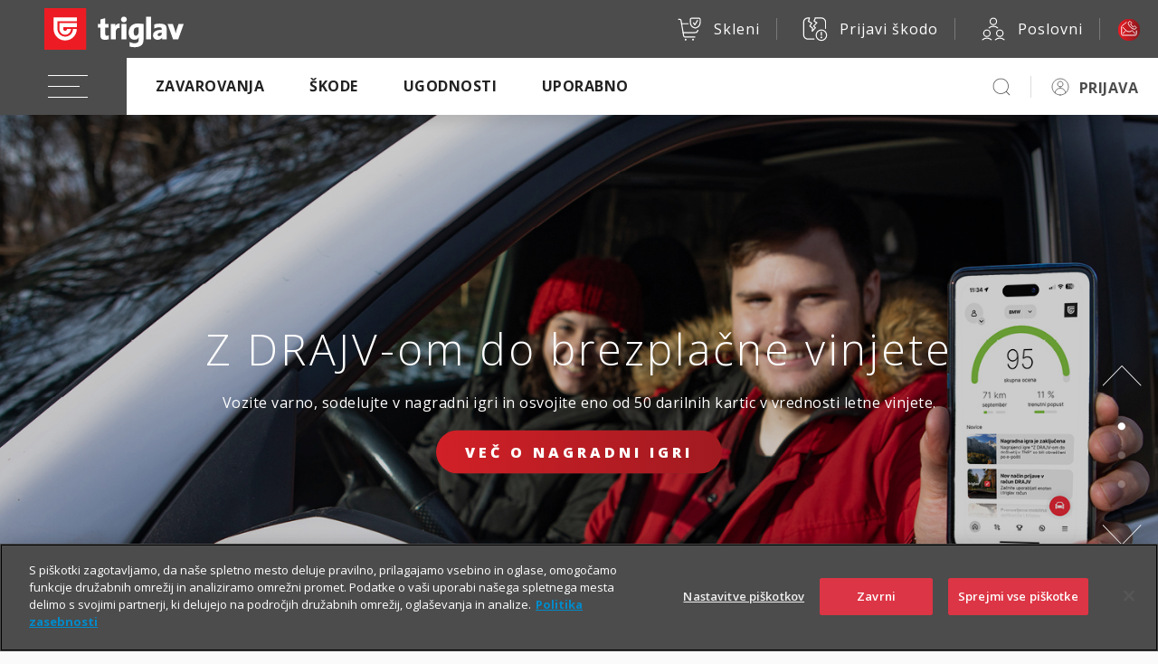

--- FILE ---
content_type: text/css
request_url: https://www.triglav.si/files/chatbot/chatbot.css
body_size: 9944
content:

.wc-wrap {
  position: fixed;
  right: 50px;
  bottom: 140px;
  z-index: 98;
}  

.wc-container {
  width: 375px;
  height: 580px;
  border-radius: 20px;
  background: white;
  -webkit-box-shadow: 0px 5px 15px -5px rgba(87,87,87,1);
  -moz-box-shadow: 0px 5px 15px -5px rgba(87,87,87,1);
  box-shadow: 0px 5px 15px -5px rgba(87,87,87,1);
  box-sizing: border-box;
  display: none;
}

.wc-container p {
  line-height: 150%;
  letter-spacing: 0;
  font-size: 13.5px;
  font-family: 'Open Sans', sans-serif;
}
.wc-container.chat {
  padding: 10px;
}
.wc-header {
  width: 100%;
  background: white;
  border-top-left-radius: 20px;
  border-top-right-radius: 20px;
  font-size: 15px;
  padding: 10px;
  box-sizing: border-box;
  background-color: #EA2227;
  background-image: -o-linear-gradient(left, #772025 0%, #EA2227 100%);
  background: -webkit-gradient(linear, left top, right top, from(#772025), to(#EA2227));
  background: linear-gradient(to right, #772025 0%, #EA2227 100%);
  filter: progid:DXImageTransform.Microsoft.gradient( startColorstr='#772025', endColorstr='#EA2227',GradientType=1 );
  color: white;
  -webkit-box-shadow: 0px 2px 5px 0px rgba(144, 144, 144);
  -moz-box-shadow: 0px 2px 5px 0px rgba(144, 144, 144);
  box-shadow: 0px 2px 5px 0px rgb(144, 144, 144);
  z-index: 2;
}
.wc-container.chat .wc-header{
  position: absolute;
  left: 0;
  top: 0;
  display: flex;
  align-items: center;
}
.wc-container.intro {
  text-align: center;
  height: auto;
  min-height: 290px;
}
.wc-container.intro .wc-header img {
  width: 120px;
  max-width: 100%;
  position: absolute;
  top: -60px;
  left: calc(50% - 60px);
  background: radial-gradient(circle, rgb(160, 27, 30) 40%, rgba(255,255,255,0) 50%);
}
.wc-container.intro .wc-header > div:first-child {
  height: 50px;
}
.wc-container.intro .wc-header > div{
  max-width: 250px;
  margin: auto;
}
.wc-container.intro .subtitle {
  font-size: 11px;
  margin-bottom: 5px;
}
.wc-container.intro .title {
  font-size: 18px;
  letter-spacing: 2px;
}
.wc-container.intro p {
  font-size: 13.5px;
  line-height: 160%;
  margin: 1rem 0;
}
.wc-container.intro > .button {
  margin-top: 25px;
} 
.wc-header .title {
  font-weight: bold;
  margin-bottom: 3px;
}
.wc-header .subtitle {
  font-size: 13.5px
}
.wc-header img {
  max-width: 60px;
  margin-right: 10px;
}
.wc-header .beta {
  position: absolute;
  right: 9px;
  bottom: 6px;
  font-size: 12px;
}
.wc-btn {
  font-size: 30px;
  position: absolute;
  color: white;
  font-weight: 100;
  right: -10px;
  bottom: -90px;
  width: 80px;
  height: 80px;
  text-align: center;
  border-radius: 50%;
  /*
  background-image: -o-linear-gradient(left, #772025 0%, #EA2227 100%);
  background: -webkit-gradient(linear, left top, right top, from(#772025), to(#EA2227));
  background: linear-gradient(to right, #772025 0%, #EA2227 100%);
  filter: progid:DXImageTransform.Microsoft.gradient( startColorstr='#772025', endColorstr='#EA2227',GradientType=1 );
  */
  
  cursor: pointer;
  text-decoration: none;
  display: flex;
  justify-content: center;
  align-items: center;
}
.wc-btn .bg {
  background: radial-gradient(circle, rgb(160, 27, 30) 40%, rgba(255,255,255,0) 60%);
  /*
  -webkit-transition: background 500ms ease-out;  
  -moz-transition: background 500ms ease-out;  
  -o-transition: background 500ms ease-out;  
  transition: background 500ms ease-out;
  */
  transform: scale(1);
  position: absolute;
  width: 100%;
  height: 100%;
  left: 0;
  top: 0;
  z-index: 1;
  transition: all 1s ease-in-out;
}
.wc-btn.long .bg {
  transition: all 2s ease-in-out;
}
.wc-btn.animate .bg {
  transform: scale(1.1);
}
.wc-btn.animate2 .bg{
  transform: scale(1.3);
}
.wc-btn.close-control { 
  width: 60px;
  height: 60px;
  bottom: -80px;
  right: 0;
  background-image: -o-linear-gradient(left, #772025 0%, #EA2227 100%);
  background: -webkit-gradient(linear, left top, right top, from(#772025), to(#EA2227));
  background: linear-gradient(to right, #772025 0%, #EA2227 100%);
  filter: progid:DXImageTransform.Microsoft.gradient( startColorstr='#772025', endColorstr='#EA2227',GradientType=1 );
}
.wc-btn.close-control img {
  width: 13px;
}
.wc-btn img {
  max-width: 100%;
  position: relative;
  z-index: 2;
}
.wc-btn img.open-control{
  display: block;
}
.wc-btn img.close-control{
  display: none;
}
.wc-btn.close-control img.close-control{
  display: block;
}
.wc-btn.close-control img.open-control{
  display: none;
}

#webchat {
  width: 100%;
  height: calc(100% - 80px);
  margin-top: 80px;
}

#webchat p {
  line-height: 150%;
  font-size: 13.5px;
}

#webchat .webchat__send-box__main {
  border-radius: 30px;
  align-items: flex-end;
}

#webchat .webchat__send-box__main form.webchat__send-box-text-box {
  padding: 12px;
}


#webchat .webchat__send-box__button {
  border-radius: 50%;
  background: #4D4D4D;
  background: linear-gradient(93.81deg, #39B54A 0%, #0D6C28 100%);
  text-align: center;
  line-height: 100%;
  height: 40px;
}

#webchat .webchat__send-box__button:hover .webchat__icon-button__shade {
  background: none;
}

#webchat .webchat__upload-button {
  background: white;
}

#webchat .webchat__upload-button svg {
  fill: #4B4B4B;
}

#webchat .webchat__send-box__button svg {
  width: 25px;
  height: 25px;
}

#webchat .webchat__bubble__content p.plain,
#webchat .webchat__row.message .markdown  {
  padding-left: 20px;
  padding-right: 20px;
  color: white !important;
}

#webchat .react-film__flipper__body {
  -webkit-box-shadow: 1px 4px 10px -4px rgba(87,87,87,1);
  -moz-box-shadow: 1px 4px 10px -4px rgba(87,87,87,1);
  box-shadow: 1px 4px 10px -4px rgba(87,87,87,1);
  font-size: 20px;
}

#webchat .webchat__-actions__carousel .react-film__flipper__body {
  font-size: 15px;
}
#webchat .react-film__filmstrip__item {
  margin-bottom: 0;
}

#webchat .ac-pushButton.style-default,
#webchat .webchat__suggested-action__button {
  background: none;
  border: 1px solid #4B4B4B;
  border-radius: 20px;
  color: #4B4B4B;
  height: auto;
  font-size: 13px;
  font-weight: 500;
}

#webchat .ac-pushButton.style-default div{
  overflow: unset !important;
  text-overflow: unset !important;
  white-space: normal !important;
}

#webchat .webchat__bubble__content ul {
  list-style-type: disc;
}

#webchat .webchat__send-box {
  display: flex;
  flex-direction: column;
  padding-top: 5px;
}

#webchat .webchat__suggested-actions__carousel {
  padding: 0 !important;
}

#webchat .webchat__suggested-actions {
  order: 2;
}

.webchat__suggested-actions__carousel ul li {
  padding-left: 0 !important;
}

.webchat__suggested-actions__carousel .react-film__flipper {
  display: none !important;
}

/* Form elements */
input.ac-input,
textarea.ac-input {
  border: 1px solid var(--input-border);
  border-radius: 25px;
  background: var(--input-bg);
  padding: 6px 18px 6px 14px;
  color: var(--input-color);
  font-size: 14px;
  line-height: 25px;
  outline: none !important;
}

input.ac-input::placeholder,
textarea.ac-input::placeholder {
  color: var(--input-placeholder-color);
  font-size: 14px;
}

.ac-input label {
  margin-bottom: 0;
}

label.ac-richTextBlock {
  margin-left: 19px;
}

.ac-selectable {
  cursor: pointer;
}

.ac-adaptiveCard > .ac-container:not(:first-child) .ac-columnSet .ac-selectable,
.ac-adaptiveCard > .ac-container:not(:first-child).ac-selectable {
  background-color: var(--cardbutton-bg) !important;
  border-radius: 20px;
  box-shadow: 0 4px 4px rgba(0, 0, 0, 0.1);
  transition: box-shadow 0.3s ease;
  margin-bottom: 8px !important;
}

.ac-textBlock {
  color: var(--primary-color) !important;
}

.ac-adaptiveCard > .ac-container:not(:first-child) .ac-columnSet .ac-selectable:hover,
.ac-adaptiveCard > .ac-container:not(:first-child).ac-selectable:hover {
  box-shadow: 0 8px 16px rgba(0, 0, 0, 0.1);
}

label.attacherLabel {
  background-color: #4C4C4C;
  color: white;
  border-color: #4C4C4C;
  transition: all 0.15s ease-in-out;
}

label.attacherLabel:hover {
  background-color: #222222;
}

.ac-container[style*="background-image"] {
  background-repeat: no-repeat !important;
}

@media (max-width: 991px) {
  .wc-wrap {
    right: auto;
    left: 15px;
    bottom: 120px;
  }

  .wc-btn {
    right: auto;
    left: -10px;
  }

  .wc-btn.close-control {
    right: auto;
    left: 0;
  }
}

@media (max-height: 769px)
and (orientation : landscape) {
  .wc-container {
    height: calc(100vh - 280px);
  }
}

@media (max-height: 576px)
and (orientation : landscape)  {
  .wc-container {
    height: 100vh;
  }
}

@media (max-width: 767px) {
  .wc-wrap {
    bottom: 60px;
    width: calc(100% - 20px);
    /*width: calc(100% - 60px);*/
  }


  .wc-container {
    width: 100%;
    left: -5px;
    position: relative;
  }

  .wc-btn {
    width: 60px;
    height: 60px;
    line-height: 40px;
    right: -8px;
    bottom: -58px;
  }

  .wc-btn.close-control {
    width: 40px;
    height: 40px;
    right: 3px;
    bottom: -46px;
    
  }

  .wc-container.chat .wc-header {
    padding-bottom: 17px;
  }

  .webchat__send-box-text-box__input {
    font-size: 16px !important;
  }
}

/* sticky sidebar on scroll animation - push buttons 'chatbot' */

@media (max-width: 1025px) {
  .s-sidebar-scroll.s-scrolled-up .wc-wrap {
    transform: translateY(0);
  }
}

@media (max-width: 1025px) {
  .wc-wrap {
    transform: translateY(-40px);
    transition: transform .3s ease-in-out;
  }
}

@media (max-width: 767px) {
  .wc-wrap {
    transform: translateY(-75px);
    transition: transform .3s ease-in-out;
  }
}